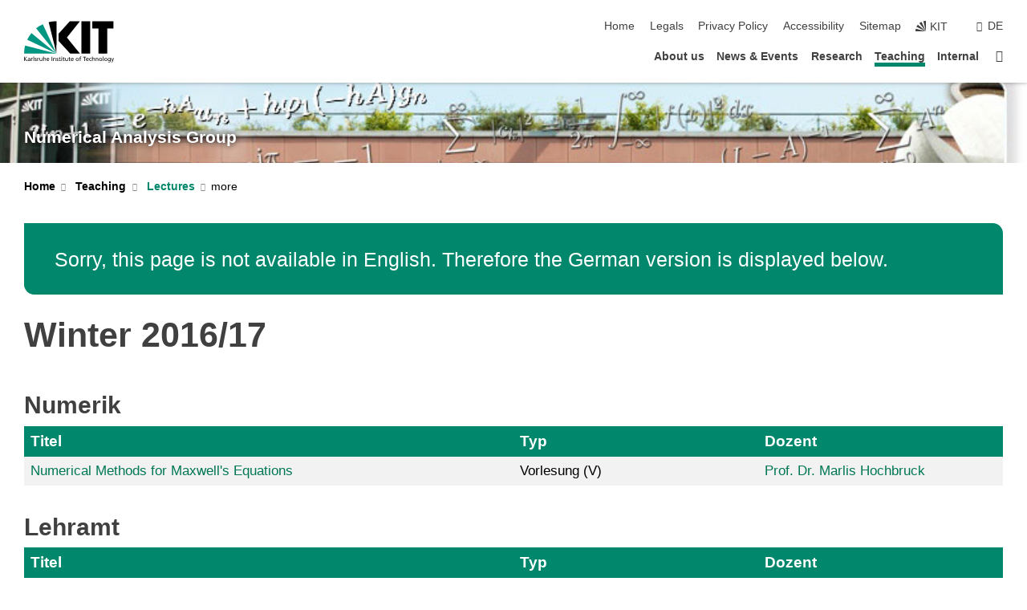

--- FILE ---
content_type: text/html; charset=UTF-8
request_url: https://na.math.kit.edu/english/teaching/lectures/ws16.php?sort_table=667&sort_field=typ&sort_order=SORT_ASC
body_size: 8548
content:
<!DOCTYPE html>
<html class="no-js" lang="en-gb">

    <head> <!-- PageID 504 -->        <meta charset="utf-8">
<meta http-equiv="X-UA-Compatible" content="IE=edge">
<meta name="format-detection" content="telephone=no">
<meta name="viewport" content="width=device-width, initial-scale=1.0">
<meta name="theme-color" content="#009682">
<link rel="search" type="application/opensearchdescription+xml" href="https://www.kit.edu/opensearch.xml" title="KIT Search" />

<link rel="stylesheet" href="https://static.scc.kit.edu/fancybox/dist/jquery.fancybox.min.css" />
<link rel="stylesheet" href="https://static.scc.kit.edu/kit-2020/fontawesome/css/all.min.css">

<link rel="stylesheet" type="text/css" href="/english/31.php" />

<link rel="stylesheet" type="text/css" href="/english/7.php.css">
            







<link rel="alternate" href="/teaching/lectures/ws16.php" hreflang="de-DE">
<link rel="alternate" href="/english/teaching/lectures/ws16.php" hreflang="en-US">
<meta name="author" content="Reichardt, Mathias" />
<meta name="DC.Creator" content="Reichardt, Mathias" />
<meta name="DC.Date" content="04.02.2021 12:59" />
<meta name="DC.Publisher" content="Reichardt, Mathias" />
<meta name="DC.Contributor" content="Reichardt, Mathias" />
<meta name="DC.Identifier" content="" />
<meta name="DC.Language" content="en-gb" />
<meta name="DC.Relation" content="" />
<meta name="DC.Type" content="Text" />
<meta name="DC.Format" content="text/html" />
<meta name="DC.Coverage" content="KIT" />
<meta name="DC.Rights" content="Alle Rechte liegen beim Autor siehe Impressum" />

    <meta name="description" content="" />
    <meta name="Keywords" content="" />
    <!-- <meta http-equiv="cleartype" content="on" /> -->
    

<meta name="KIT.visibility" content="external" />
<link rel="shortcut icon" type="image/x-icon" href="/img/intern/favicon.ico" />










<script src="https://static.scc.kit.edu/kit-2020/js/legacy-compat.js"></script>
<script src="https://static.scc.kit.edu/kit-2020/js/jquery-3.4.1.min.js"></script>
<script src="https://static.scc.kit.edu/kit-2020/js/main.js"></script>
<script src="https://static.scc.kit.edu/kit-2020/js/kit.js"></script>
<script src="https://static.scc.kit.edu/fancybox/dist/jquery.fancybox.min.js"></script>


    <base target="_top" />
    <script src="/english/38.js"></script>







<script src="https://na.math.kit.edu/bootstrap.min.js"></script>
 
        
        <script>document.documentElement.classList.remove('no-js');</script>
        <meta name="projguid" content="B52BA1D949174360BFC375727E68771F" />
        <meta name="pageguid" content="C4F687CDFCF241278E12B05C7AC0285C" />
        <meta name="is_public" content="true" />
                
        
                
                        <meta name="DC.Title" content="KIT - Numerical Analysis Group - Teaching - Lectures - Winter 2016/17" /><title>KIT - Numerical Analysis Group - Teaching - Lectures - Winter 2016/17</title>        <script>MathJax = {
    tex: {
        inlineMath: {
            '[+]': [['$', '$']]
        }
    },
    output: {
        font: 'mathjax-modern',
        fontPath: 'https://www.math.kit.edu/assets/js/mathjax-modern-font'
    }
};
</script>
<script defer src="https://www.math.kit.edu/assets/js/MathJax/tex-mml-chtml.js"> </script>
 
        
    </head>
    <body  class="oe-page" vocab="http://schema.org/" typeof="WebPage">
        
        

    
    
    
    
    
    
    
    
    
    
    
    
    
    
    
    
    
    
    
    
    
    
    
    
    
    
    
    
    
        <header class="page-header">
            <div class="content-wrap">
            
                <div class="logo"><a href="https://www.kit.edu/english/" title="KIT-Homepage"><svg xmlns:dc="http://purl.org/dc/elements/1.1/" xmlns:cc="http://creativecommons.org/ns#" xmlns:rdf="http://www.w3.org/1999/02/22-rdf-syntax-ns#" xmlns:svg="http://www.w3.org/2000/svg" xmlns="http://www.w3.org/2000/svg" viewBox="0 0 262.42667 118.96" height="118.96" width="262.42667" xml:space="preserve" id="svg2" version="1.1">
    <title id="kit-logo-alt-title">KIT - Karlsruhe Institute of Technology</title>
    <metadata id="metadata8">
        <rdf:RDF>
            <cc:Work rdf:about="">
                <dc:format>image/svg+xml</dc:format>
                <dc:type rdf:resource="http://purl.org/dc/dcmitype/StillImage" />
            </cc:Work>
        </rdf:RDF>
    </metadata>
    <defs id="defs6" />
    <g transform="matrix(1.3333333,0,0,-1.3333333,0,118.96)" id="g10">
        <g transform="scale(0.1)" id="g12">
            <path id="path14" style="fill:#000000;fill-opacity:1;fill-rule:evenodd;stroke:none" d="M 1223.53,190.918 H 1009.7 L 755.531,463.789 V 620.031 L 1001.77,892.188 H 1222.1 L 938.406,539.391 1223.53,190.918 Z m 224.64,0 h -192.24 v 700.551 h 192.24 V 190.918 Z m 509.05,700.551 h -462.97 v -157.68 h 135.37 V 190.195 h 192.23 v 543.594 h 135.37 v 157.68 0" />
            <path id="path16" style="fill:#000000;fill-opacity:1;fill-rule:evenodd;stroke:none" d="m 709.449,190.918 v 0 0 0 0" />
            <path id="path18" style="fill:#000000;fill-opacity:1;fill-rule:evenodd;stroke:none" d="m 709.449,190.918 v 0 0 0 0" />
            <path id="path20" style="fill:#009682;fill-opacity:1;fill-rule:evenodd;stroke:none" d="M 161.527,635.148 C 124.809,590.508 93.1289,541.547 68.6484,488.988 L 709.449,190.918 161.527,635.148 v 0" />
            <path id="path22" style="fill:#009682;fill-opacity:1;fill-rule:evenodd;stroke:none" d="M 709.449,190.918 410.648,826.672 C 357.367,802.188 308.406,771.949 263.77,735.949 L 709.449,190.918 v 0 0" />
            <path id="path24" style="fill:#000000;fill-opacity:1;fill-rule:evenodd;stroke:none" d="m 709.449,190.918 0.723,700.551 c -2.164,0 -3.602,0 -5.762,0 -56.883,0 -112.32,-7.199 -165.601,-20.16 l 170.64,-680.391 v 0 0" />
            <path id="path26" style="fill:#000000;fill-opacity:1;fill-rule:evenodd;stroke:none" d="m 709.449,190.918 v 0 0 0 0 0" />
            <path id="path28" style="fill:#000000;fill-opacity:1;fill-rule:evenodd;stroke:none" d="m 709.449,190.918 v 0 0 0 0 0" /> 
            <path id="path30" style="fill:#009682;fill-opacity:1;fill-rule:evenodd;stroke:none" d="M 22.5703,362.266 C 8.16797,307.539 0.972656,249.941 0.25,190.918 H 709.449 L 22.5703,362.266 v 0" />
            <g class="logo-text">
                <path id="path32" style="fill:#000000;fill-opacity:1;fill-rule:nonzero;stroke:none" d="M 0,28.4375 H 12.8008 V 72.2266 L 52.6133,28.4375 H 71.3047 L 25.9844,75.5469 67.9766,117.793 H 50.9531 L 12.8008,78.4961 V 117.793 H 0 v -89.3555 0" />
                <path id="path34" style="fill:#000000;fill-opacity:1;fill-rule:nonzero;stroke:none" d="m 122.383,53.7891 c 0,-9.7266 -6.274,-17.168 -18.18,-17.168 -5.4999,0 -12.1639,3.7109 -12.1639,10.625 0,11.5234 16.1369,12.5586 22.6639,12.5586 2.559,0 5.117,-0.2539 7.68,-0.2539 V 53.7891 Z M 87.3047,78.8672 c 4.8672,4.1016 12.1641,6.6601 18.9453,6.6601 12.035,0 16.133,-5.7617 16.133,-17.0312 -4.738,0.2539 -8.067,0.2539 -12.805,0.2539 -12.4139,0 -30.3397,-5.1172 -30.3397,-21.5039 0,-14.1992 9.8594,-20.3711 23.9417,-20.3711 11.008,0 17.406,6.0352 20.222,10 h 0.258 v -8.4375 h 11.266 c -0.258,1.9141 -0.512,5.3711 -0.512,12.793 v 27.0117 c 0,17.793 -7.555,27.0117 -26.238,27.0117 -8.3283,0 -15.4963,-2.5586 -21.5119,-6.1328 l 0.6406,-10.2539 v 0" />
                <path id="path36" style="fill:#000000;fill-opacity:1;fill-rule:nonzero;stroke:none" d="m 154.77,28.4375 h 12.031 v 29.707 c 0,16.3672 7.043,26.6211 17.793,26.6211 2.051,0 4.484,-0.2539 6.66,-1.1523 v 10.7422 c -2.559,0.5273 -4.356,0.8984 -7.938,0.8984 -6.91,0 -13.824,-4.8633 -17.027,-11.6406 h -0.254 V 93.7305 H 154.77 v -65.293 0" />
                <path id="path38" style="fill:#000000;fill-opacity:1;fill-rule:nonzero;stroke:none" d="m 206.105,28.4375 h 12.036 v 96.0155 h -12.036 v -96.0155 0" />
                <path id="path40" style="fill:#000000;fill-opacity:1;fill-rule:nonzero;stroke:none" d="m 234.652,30.4883 c 5.504,-2.9688 11.778,-3.6133 17.922,-3.6133 11.649,0 22.785,6.4258 22.785,20.3711 0,20.8789 -28.289,17.0312 -28.289,30.3516 0,5.3711 5.375,7.9296 11.52,7.9296 2.816,0 9.984,-1.6601 12.676,-3.3203 l 1.019,10.4883 c -4.734,1.4063 -9.34,2.5586 -14.976,2.5586 -12.93,0 -23.039,-6.5234 -23.039,-20.0976 0,-18.3008 28.289,-17.2852 28.289,-29.1797 0,-7.0508 -6.782,-9.3555 -12.289,-9.3555 -3.457,0 -10.243,1.543 -14.977,4.6094 l -0.641,-10.7422 v 0" />
                <path id="path42" style="fill:#000000;fill-opacity:1;fill-rule:nonzero;stroke:none" d="m 289.957,28.4375 h 12.031 v 29.707 c 0,16.3672 7.039,26.6211 17.793,26.6211 2.051,0 4.481,-0.2539 6.66,-1.1523 v 10.7422 c -2.558,0.5273 -4.355,0.8984 -7.941,0.8984 -6.914,0 -13.82,-4.8633 -17.023,-11.6406 h -0.254 v 10.1172 h -11.266 v -65.293 0" />
                <path id="path44" style="fill:#000000;fill-opacity:1;fill-rule:nonzero;stroke:none" d="M 397.484,93.7305 H 385.453 V 63.5156 c 0,-15.8789 -6.14,-26.8945 -19.844,-26.8945 -10.496,0.6445 -13.824,8.0664 -13.824,23.3008 V 93.7305 H 339.758 V 54.9414 c 0,-17.5391 7.547,-28.0664 24.445,-28.0664 9.09,0 17.793,4.5117 21.379,11.9336 h 0.258 V 28.4375 h 11.644 v 65.293 0" />
                <path id="path46" style="fill:#000000;fill-opacity:1;fill-rule:nonzero;stroke:none" d="M 417.969,28.4375 H 430 v 30.2148 c 0,15.8594 6.148,26.875 19.844,26.875 10.5,-0.6445 13.824,-8.0664 13.824,-23.3007 V 28.4375 h 12.035 v 38.7891 c 0,17.539 -7.555,28.0273 -24.453,28.0273 -9.086,0 -16.641,-3.9648 -20.992,-10.8789 H 430 v 40.078 h -12.031 v -96.0155 0" />
                <path id="path48" style="fill:#000000;fill-opacity:1;fill-rule:nonzero;stroke:none" d="m 504.633,67.3438 c 0.894,8.457 5.762,18.1835 17.539,18.1835 10.367,0 16.258,-8.1835 16.258,-18.1835 h -33.797 z m 41.601,-24.1797 c -2.941,-2.4414 -12.156,-6.543 -20.097,-6.543 -11.391,0 -21.504,8.8477 -21.504,21.7773 h 46.597 c 0,20.9961 -7.042,36.8555 -28.804,36.8555 -18.434,0 -30.594,-13.6914 -30.594,-33.0273 0,-21.25 10.625,-35.3516 33.793,-35.3516 10.754,0 16,2.5781 20.609,4.2578 v 12.0313 0" />
                <path id="path50" style="fill:#000000;fill-opacity:1;fill-rule:nonzero;stroke:none" d="m 604.102,28.4375 h 12.796 v 89.3555 h -12.796 v -89.3555 0" />
                <path id="path52" style="fill:#000000;fill-opacity:1;fill-rule:nonzero;stroke:none" d="m 638.535,28.4375 h 12.035 v 30.2148 c 0,15.8594 6.145,26.875 19.84,26.875 10.496,-0.6445 13.828,-8.0664 13.828,-23.3007 V 28.4375 h 12.032 v 38.7891 c 0,17.539 -7.547,28.0273 -24.45,28.0273 -9.09,0 -17.797,-4.4726 -21.375,-11.8945 h -0.257 v 10.3711 h -11.653 v -65.293 0" />
                <path id="path54" style="fill:#000000;fill-opacity:1;fill-rule:nonzero;stroke:none" d="m 711.25,30.4883 c 5.504,-2.9688 11.777,-3.6133 17.922,-3.6133 11.648,0 22.781,6.4258 22.781,20.3711 0,20.8789 -28.285,17.0312 -28.285,30.3516 0,5.3711 5.371,7.9296 11.52,7.9296 2.816,0 9.984,-1.6601 12.671,-3.3203 l 1.024,10.4883 c -4.738,1.4063 -9.34,2.5586 -14.977,2.5586 -12.929,0 -23.043,-6.5234 -23.043,-20.0976 0,-18.3008 28.293,-17.2852 28.293,-29.1797 0,-7.0508 -6.785,-9.3555 -12.293,-9.3555 -3.457,0 -10.238,1.543 -14.972,4.6094 L 711.25,30.4883 v 0" />
                <path id="path56" style="fill:#000000;fill-opacity:1;fill-rule:nonzero;stroke:none" d="M 801.246,93.7305 H 783.961 V 112.676 L 771.93,108.828 V 93.7305 H 757.207 V 83.9844 H 771.93 V 45.8398 c 0,-13.0468 7.675,-18.9648 20.097,-18.9648 3.836,0 7.547,1.0352 10.239,1.8164 v 10.2344 c -1.793,-1.1524 -4.485,-2.3047 -8.196,-2.3047 -5.5,0 -10.109,4.1016 -10.109,11.6602 v 35.7031 h 17.285 v 9.7461 0" />
                <path id="path58" style="fill:#000000;fill-opacity:1;fill-rule:nonzero;stroke:none" d="M 830.688,121.895 H 817.117 V 108.32 h 13.571 v 13.575 z M 817.887,28.4375 h 12.031 v 65.293 h -12.031 v -65.293 0" />
                <path id="path60" style="fill:#000000;fill-opacity:1;fill-rule:nonzero;stroke:none" d="m 886.633,93.7305 h -17.285 v 18.9455 l -12.035,-3.848 V 93.7305 h -14.719 v -9.7461 h 14.719 V 45.8398 c 0,-13.0468 7.683,-18.9648 20.097,-18.9648 3.844,0 7.551,1.0352 10.242,1.8164 v 10.2344 c -1.789,-1.1524 -4.476,-2.3047 -8.195,-2.3047 -5.504,0 -10.109,4.1016 -10.109,11.6602 v 35.7031 h 17.285 v 9.7461 0" />
                <path id="path62" style="fill:#000000;fill-opacity:1;fill-rule:nonzero;stroke:none" d="M 959.469,93.7305 H 947.438 V 63.5156 c 0,-15.8789 -6.145,-26.8945 -19.844,-26.8945 -10.5,0.6445 -13.824,8.0664 -13.824,23.3008 V 93.7305 H 901.734 V 54.9414 c 0,-17.5391 7.551,-28.0664 24.454,-28.0664 9.085,0 17.792,4.5117 21.375,11.9336 h 0.257 V 28.4375 h 11.649 v 65.293 0" />
                <path id="path64" style="fill:#000000;fill-opacity:1;fill-rule:nonzero;stroke:none" d="m 1014.64,93.7305 h -17.277 v 18.9455 l -12.035,-3.848 V 93.7305 h -14.723 v -9.7461 h 14.723 V 45.8398 c 0,-13.0468 7.68,-18.9648 20.102,-18.9648 3.84,0 7.55,1.0352 10.23,1.8164 v 10.2344 c -1.78,-1.1524 -4.48,-2.3047 -8.19,-2.3047 -5.5,0 -10.107,4.1016 -10.107,11.6602 v 35.7031 h 17.277 v 9.7461 0" />
                <path id="path66" style="fill:#000000;fill-opacity:1;fill-rule:nonzero;stroke:none" d="m 1038.2,67.3438 c 0.89,8.457 5.76,18.1835 17.53,18.1835 10.37,0 16.26,-8.1835 16.26,-18.1835 h -33.79 z m 41.6,-24.1797 c -2.94,-2.4414 -12.15,-6.543 -20.09,-6.543 -11.4,0 -21.51,8.8477 -21.51,21.7773 h 46.59 c 0,20.9961 -7.04,36.8555 -28.79,36.8555 -18.44,0 -30.61,-13.6914 -30.61,-33.0273 0,-21.25 10.64,-35.3516 33.8,-35.3516 10.75,0 16.01,2.5781 20.61,4.2578 v 12.0313 0" />
                <path id="path68" style="fill:#000000;fill-opacity:1;fill-rule:nonzero;stroke:none" d="m 1144.96,61.0742 c 0,12.4219 7.56,24.4531 20.48,24.4531 12.8,0 20.36,-12.0312 20.36,-24.4531 0,-11.6406 -6.27,-24.4531 -20.36,-24.4531 -14.21,0 -20.48,12.8125 -20.48,24.4531 z m -12.8,0 c 0,-18.6914 13.57,-34.1992 33.28,-34.1992 19.59,0 33.16,15.5078 33.16,34.1992 0,19.8438 -13.32,34.1797 -33.16,34.1797 -19.96,0 -33.28,-14.3359 -33.28,-34.1797 v 0" />
                <path id="path70" style="fill:#000000;fill-opacity:1;fill-rule:nonzero;stroke:none" d="m 1222.54,28.4375 h 12.03 v 55.5469 h 17.29 v 9.7461 h -17.29 v 7.0315 c 0,8.828 1.28,15.488 11.65,15.488 2.05,0 4.36,-0.254 5.76,-0.762 l 0.51,9.727 c -2.43,0.39 -4.99,0.762 -8.07,0.762 -17.79,0 -21.88,-10.372 -21.88,-26.2309 v -6.0156 h -15.36 v -9.7461 h 15.36 v -55.5469 0" />
                <path id="path72" style="fill:#000000;fill-opacity:1;fill-rule:nonzero;stroke:none" d="m 1319.06,28.4375 h 12.81 v 78.0855 h 27.77 v 11.27 h -68.36 v -11.27 h 27.78 v -78.0855 0" />
                <path id="path74" style="fill:#000000;fill-opacity:1;fill-rule:nonzero;stroke:none" d="m 1370.27,67.3438 c 0.89,8.457 5.76,18.1835 17.53,18.1835 10.37,0 16.26,-8.1835 16.26,-18.1835 h -33.79 z m 41.61,-24.1797 c -2.95,-2.4414 -12.16,-6.543 -20.1,-6.543 -11.4,0 -21.51,8.8477 -21.51,21.7773 h 46.6 c 0,20.9961 -7.05,36.8555 -28.8,36.8555 -18.44,0 -30.61,-13.6914 -30.61,-33.0273 0,-21.25 10.64,-35.3516 33.8,-35.3516 10.75,0 16.01,2.5781 20.62,4.2578 v 12.0313 0" />
                <path id="path76" style="fill:#000000;fill-opacity:1;fill-rule:nonzero;stroke:none" d="m 1475.5,92.6953 c -3.46,1.4063 -9.73,2.5586 -14.6,2.5586 -19.96,0 -33.28,-14.3359 -33.28,-34.1797 0,-18.6914 13.57,-34.1992 33.28,-34.1992 4.35,0 10.12,0.3906 15.11,2.7148 l -0.89,10.7422 c -3.72,-2.4218 -8.84,-3.7109 -12.93,-3.7109 -15.5,0 -21.77,12.8125 -21.77,24.4531 0,12.4219 7.56,24.4531 21,24.4531 3.83,0 8.44,-0.8984 13.05,-2.8125 l 1.03,9.9805 v 0" />
                <path id="path78" style="fill:#000000;fill-opacity:1;fill-rule:nonzero;stroke:none" d="m 1489.83,28.4375 h 12.04 v 30.2148 c 0,15.8594 6.14,26.875 19.84,26.875 10.5,-0.6445 13.82,-8.0664 13.82,-23.3007 V 28.4375 h 12.04 v 38.7891 c 0,17.539 -7.56,28.0273 -24.45,28.0273 -9.1,0 -16.65,-3.9648 -21,-10.8789 h -0.25 v 40.078 h -12.04 v -96.0155 0" />
                <path id="path80" style="fill:#000000;fill-opacity:1;fill-rule:nonzero;stroke:none" d="m 1568.05,28.4375 h 12.03 v 30.2148 c 0,15.8594 6.15,26.875 19.84,26.875 10.5,-0.6445 13.83,-8.0664 13.83,-23.3007 V 28.4375 h 12.03 v 38.7891 c 0,17.539 -7.55,28.0273 -24.45,28.0273 -9.08,0 -17.79,-4.4726 -21.38,-11.8945 h -0.25 v 10.3711 h -11.65 v -65.293 0" />
                <path id="path82" style="fill:#000000;fill-opacity:1;fill-rule:nonzero;stroke:none" d="m 1654.72,61.0742 c 0,12.4219 7.55,24.4531 20.48,24.4531 12.8,0 20.35,-12.0312 20.35,-24.4531 0,-11.6406 -6.27,-24.4531 -20.35,-24.4531 -14.21,0 -20.48,12.8125 -20.48,24.4531 z m -12.81,0 c 0,-18.6914 13.57,-34.1992 33.29,-34.1992 19.58,0 33.15,15.5078 33.15,34.1992 0,19.8438 -13.31,34.1797 -33.15,34.1797 -19.98,0 -33.29,-14.3359 -33.29,-34.1797 v 0" />
                <path id="path84" style="fill:#000000;fill-opacity:1;fill-rule:nonzero;stroke:none" d="m 1726.02,28.4375 h 12.03 v 96.0155 h -12.03 v -96.0155 0" />
                <path id="path86" style="fill:#000000;fill-opacity:1;fill-rule:nonzero;stroke:none" d="m 1768.52,61.0742 c 0,12.4219 7.54,24.4531 20.47,24.4531 12.81,0 20.37,-12.0312 20.37,-24.4531 0,-11.6406 -6.28,-24.4531 -20.37,-24.4531 -14.2,0 -20.47,12.8125 -20.47,24.4531 z m -12.81,0 c 0,-18.6914 13.57,-34.1992 33.28,-34.1992 19.59,0 33.16,15.5078 33.16,34.1992 0,19.8438 -13.31,34.1797 -33.16,34.1797 -19.97,0 -33.28,-14.3359 -33.28,-34.1797 v 0" />
                <path id="path88" style="fill:#000000;fill-opacity:1;fill-rule:nonzero;stroke:none" d="m 1864.9,38.1641 c -11.26,0 -18.17,10.7617 -18.17,23.0468 0,11.1329 6.01,24.3164 18.17,24.3164 12.81,0 19.08,-11.6406 19.08,-25.2148 0,-12.168 -7.81,-22.1484 -19.08,-22.1484 z m 31.12,55.5664 h -11.15 v -9.7461 h -0.25 c -3.58,7.0508 -9.98,11.2695 -21.5,11.2695 -19.72,0 -29.19,-17.9101 -29.19,-34.6875 0,-16.8945 9.21,-32.1289 27.91,-32.1289 8.32,0 16.76,3.3203 21.89,10.1172 h 0.25 v -6.4063 c 0,-13.8476 -7.55,-22.42184 -20.22,-22.42184 -8.84,0 -14.35,1.66014 -23.55,5.87894 L 1838.93,4.47266 C 1849.41,0.898438 1855.43,0 1862.34,0 c 23.43,0 33.68,11.3867 33.68,31.25 v 62.4805 0" />
                <path id="path90" style="fill:#000000;fill-opacity:1;fill-rule:nonzero;stroke:none" d="M 1910.87,0.898438 C 1913.04,0.507813 1915.21,0 1919.05,0 c 15.88,0 20.62,14.4531 25.1,27.0117 l 24.06,66.7188 h -12.16 L 1938.13,39.707 h -0.26 l -17.53,54.0235 h -13.19 L 1929.3,32.793 c 0.77,-2.1875 2.3,-5.5274 2.3,-6.9336 0,-1.2891 -3.58,-16.13284 -14.33,-16.13284 -2.06,0 -4.1,0.50784 -5.64,1.01564 l -0.76,-9.843762 v 0" />
            </g>
        </g>
    </g>
</svg></a></div>
            
            
                <div class="navigation">
                    <button class="burger"><svg class="burger-icon" xmlns="http://www.w3.org/2000/svg" xmlns:xlink="http://www.w3.org/1999/xlink" x="0px" y="0px" viewBox="0 0 300 274.5" width="300px" height="274.5px">
    <rect class="burger-top" y="214.4" width="300" height="60.1"/>
    <rect class="burger-middle" y="107.2" width="300" height="60.1"/>
    <rect class="burger-bottom" y="0" width="300" height="60.1"/>
</svg></button>
                    <a id="logo_oe_name" href="/english/index.php">Numerical Analysis Group</a>
                    <div class="navigation-meta">
                        <ul class="navigation-meta-links">
                            <li aria-label="skip navigation"><a href="#main_content" class="skip_navigation" tabindex="1" accesskey="2">skip navigation</a></li>

                            <li><a accesskey="1" title="startpage" href="/english/index.php">Home</a></li>
<li><a accesskey="8" href="/english/legals.php">Legals</a></li>

<li><a href="/english/datenschutz.php">Privacy Policy</a></li>

<li><a href="https://www.kit.edu/redirect.php?page=barriere&lang=ENG" target="\#A4636DEABB59442D84DAA4CDE1C05730">Accessibility</a></li>

<li><a accesskey="3" href="/english/42.php">Sitemap</a></li>

                            
                            <li><a href="https://www.kit.edu/english/" title="KIT-Homepage"><span class="svg-icon"><svg xmlns="http://www.w3.org/2000/svg" xmlns:xlink="http://www.w3.org/1999/xlink" x="0px" y="0px" viewBox="0 0 299.4 295.7" width="299.4px" height="295.7px" role="img"><title></title><polygon points="299.3,295.7 299.3,295.6 299.3,295.6 "/><polygon points="299.3,295.6 299.3,295.6 299.3,295.6 "/><path d="M67.9,108.1c-15.6,18.9-28.8,39.6-39.3,61.7l270.6,125.9L67.9,108.1z"/><path d="M299.2,295.6L173,27.2c-22.2,10.2-43,23.1-62,38.4l188.3,230.1L299.2,295.6z"/><polygon points="299.3,295.6 299.3,295.6 299.3,295.6 299.3,295.5 "/><polygon points="299.3,295.6 299.3,295.6 299.3,295.6 299.3,295.5 "/><path d="M9.3,223.2c-6.1,23.7-9.2,48-9.3,72.5h299.2L9.3,223.2z"/><path d="M299.3,295.6l0.1-295.6c-0.8,0-1.5-0.1-2.2-0.1c-23.6,0-47,2.8-69.9,8.4L299.3,295.6L299.3,295.6z"/></svg></span><span>KIT</span></a></li>
                            
                        </ul>
                        <div class="navigation-language"><ul><li><a hreflang="de" href="/teaching/lectures/ws16.php">de</a></li></ul></div>                    </div>
                    <nav class="navigation-main">
                        <ul class="navigation-l1"><li class="flyout "><a href="/english/about_us/index.php">About us</a><div class="dropdown"><ul class="navigation-breadcrumb"><li class="home"><button><span>Start</span></button></li><li><span>About us</span></li></ul><a class="parent" href="/english/about_us/index.php">About us</a><ul class="navigation-l2"><li class=""><a href="/english/about_us/people.php" class="link">People</a></li><li class=""><a href="/english/about_us/jrg.php" class="link">Junior Research Group</a></li><li class=""><a href="/english/about_us/former.php" class="link">Former</a></li><li class=""><a href="/english/about_us/address.php" class="link">Direction and getting to us</a></li></ul></div></li><li class="flyout "><a href="/english/newsandevents.php">News & Events</a><div class="dropdown"><ul class="navigation-breadcrumb"><li class="home"><button><span>Start</span></button></li><li><span>News & Events</span></li></ul><a class="parent" href="/english/newsandevents.php">News & Events</a><ul class="navigation-l2"><li class=""><a href="/english/newsandevents_news.php" class="link">News</a></li><li class=""><a href="/english/newsandevents_workshops.php" class="link">Workshops</a></li></ul></div></li><li class="flyout "><a href="/english/research.php">Research</a><div class="dropdown"><ul class="navigation-breadcrumb"><li class="home"><button><span>Start</span></button></li><li><span>Research</span></li></ul><a class="parent" href="/english/research.php">Research</a><ul class="navigation-l2"><li class=""><a href="/english/publications.php" class="link">Publications</a></li><li class=""><a href="/english/preprints.php" class="link">Preprints</a></li><li class=""><a href="/english/theses.php" class="link">Theses</a></li><li class=""><a href="/english/research_software.php" class="link">Software</a></li><li class=""><a href="/english/research_projects.php" class="link">Projects</a></li></ul></div></li><li class="flyout active "><a href="/english/teaching/teaching.php">Teaching</a><div class="dropdown current"><ul class="navigation-breadcrumb"><li class="home"><button><span>Start</span></button></li><li><span>Teaching</span></li></ul><a class="parent" href="/english/teaching/teaching.php">Teaching</a><ul class="navigation-l2"><li class="has-submenu active "><a href="/english/teaching/lectures.php" class="link">Lectures</a><div class="submenu current"><ul class="navigation-breadcrumb"><li class="home"><button><span>Start</span></button></li><li><button>Teaching</button></li><li><span>Lectures</span></li></ul><a class="parent" href="/english/teaching/lectures.php">Lectures</a><ul class="navigation-l3"><li class=""><a href="/english/teaching/lectures/former.php">Former lectures</a></li></ul></div></li><li class="has-submenu "><a href="/english/teaching/exams.php" class="link">Exams</a><div class="submenu"><ul class="navigation-breadcrumb"><li class="home"><button><span>Start</span></button></li><li><button>Teaching</button></li><li><span>Exams</span></li></ul><a class="parent" href="/english/teaching/exams.php">Exams</a><ul class="navigation-l3"><li class=""><a href="/english/lehre_pruefungen.php">Exams in Advanced Mathematics for the Functional Direction Civil Engineering</a></li></ul></div></li><li class="has-submenu "><a href="/english/teaching/theses.php" class="link">Theses</a><div class="submenu"><ul class="navigation-breadcrumb"><li class="home"><button><span>Start</span></button></li><li><button>Teaching</button></li><li><span>Theses</span></li></ul><a class="parent" href="/english/teaching/theses.php">Theses</a><ul class="navigation-l3"><li class=""><a href="/english/teaching/theses.php">Thesis assignment</a></li><li class=""><a href="/english/teaching/theses.php#tabpanel-307">Assigned theses</a></li></ul></div></li><li class=""><a href="/english/teaching/capabel.php" class="link">E-Learning CAPABEL@KIT</a></li></ul></div></li><li class="flyout "><a href="/english/905.php">Internal</a><div class="dropdown"><ul class="navigation-breadcrumb"><li class="home"><button><span>Start</span></button></li><li><span>Internal</span></li></ul><a class="parent" href="/english/905.php">Internal</a><ul class="navigation-l2"><li class=""><a href="https://na.math.kit.edu/intern/wiki/" target="_blank" class="link">Wiki</a></li><li class=""><a href="/english/intern/access/index.php" class="link">Wake computer</a></li></ul></div></li><li class="home"><a href="/english/index.php" title="startpage"><span>Startpage</span></a></li></ul>                    </nav>
                    <ul class="side-widgets">
                        <li class="meta"><a accesskey="1" title="startpage" href="/english/index.php">Home</a></li>
<li class="meta"><a accesskey="8" href="/english/legals.php">Legals</a></li>

<li class="meta"><a href="/english/datenschutz.php">Privacy Policy</a></li>

<li class="meta"><a href="https://www.kit.edu/redirect.php?page=barriere&lang=ENG" target="\#A4636DEABB59442D84DAA4CDE1C05730">Accessibility</a></li>

<li class="meta"><a accesskey="3" href="/english/42.php">Sitemap</a></li>

                                            </ul>





<!-- 



Numerical Analysis Group

/english/index.php

 -->







                </div>
            </div>
        </header>


















        <!-- Mittlere Spalte: start -->
        <main>
                                <section class="stage stage-small" role="banner"><img src="/img/AG_Numerik_Header_Image.jpg" alt="" loading="lazy" width="1920" height="140" />                <div class="content-wrap"><a href="/english/index.php" title="Numerical Analysis Group">Numerical Analysis Group</a></div>
            </section>
                        <section class="breadcrumbs" style="display:none" role="navigation" aria-label="Breadcrumb">
                <h2 style="display:none; visibility:hidden">&nbsp;</h2>
                <div class="content-wrap">
                    <ul vocab="http://schema.org/" typeof="BreadcrumbList"><li property="itemListElement" typeof="ListItem"><a href="/english/index.php" property="item" typeof="WebPage"><span property="name">Startpage</span></a><meta property="position" content="1"/></li><li property="itemListElement" typeof="ListItem"><a href="/english/teaching/teaching.php" property="item" typeof="WebPage"><span property="name">Teaching</span></a><meta property="position" content="2"/></li><li property="itemListElement" typeof="ListItem"><a href="/english/teaching/lectures.php" property="item" typeof="WebPage"><span property="name">Lectures</span></a><meta property="position" content="3"/></li></ul>                </div>
            </section>
            <section class="breadcrumbs-big" role="navigation" aria-label="Breadcrumb"><h2 style="display:none; visibility:hidden">&nbsp;</h2><ul class="content-wrap"><li class="list"><a href="/english/index.php">Home</a><ul><li><a href="/english/about_us/index.php">About us</a></li><li><a href="/english/newsandevents.php">News & Events</a></li><li><a href="/english/research.php">Research</a></li><li><a href="/english/teaching/teaching.php">Teaching</a></li><li><a href="/english/905.php">Internal</a></li></ul></li><li class="list"><a href="/english/teaching/teaching.php">Teaching</a><ul><li><a href="/english/teaching/lectures.php">Lectures</a></li><li><a href="/english/teaching/exams.php">Exams</a></li><li><a href="/english/teaching/theses.php">Theses</a></li><li><a href="/english/teaching/capabel.php">E-Learning CAPABEL@KIT</a></li></ul></li><li class="list"><a href="/english/teaching/lectures.php">Lectures<span class="caret"></span><span class="more"></span></a><ul><li><a href="/english/teaching/lectures/former.php">Former lectures</a></li></ul></li></ul></section>            <div class="side-widgets-trigger"></div>
                    <section class="content-wrap" role="main" id="main_content" tabindex="-1">
                <div class="content">
                    




                    <!-- CONTENT-AREA START -->
                    
                                        
                    
                    
                    <div class="KIT_section quote-element smaller primary full" id="div_342">


    <p>Sorry, this page is not available in English. Therefore the German version is displayed below.</p>
</div><!-- Textblock [start] --><!-- [666] Text -->

<div data-selectorid="666" class="KIT_section text  full" ><a id="block666" name="block666"><!-- Sprungmarke --></a><h1>Winter 2016/17</h1></div><!-- [666] Text --><!-- Textblock [end] --> <!-- Vorlesungs-Liste: start --><!-- [667] Vorlesungs-Liste -->
<div class="KIT_section table-container full" id="div_667" data-selectorid="667">

<a id="block667" name="block667"><!-- Sprungmarke --></a>
<a name="block667"><!-- Sprungmarke --></a>







<table id="table_667" class="collapseTable">
    <caption align="top">


Numerik</caption>
<thead>    <tr>
        <th scope="col" style="width:50%" class="sort"><a class="sort" href="/english/teaching/lectures/ws16.php?sort_table=667&sort_field=titel&sort_order=SORT_ASC#block667">Titel <i class="fas fa-sort"></i></a></th>
        <th scope="col" style="width:25%" class="sort"><a class="sort" href="/english/teaching/lectures/ws16.php?sort_table=667&sort_field=typ&sort_order=SORT_DESC#block667">Typ <i class="fas fa-sort"></i></a></th>
        <th scope="col" style="width:25%" class="sort"><a href="/english/teaching/lectures/ws16.php?sort_table=667&sort_field=dozent&sort_order=SORT_ASC#block667">Dozent <i class="fas fa-sort"></i></a></th>
    </tr>
</thead><tbody>        <tr>
        <td class="link"><a href="/english/ws16_668.php">Numerical Methods for Maxwell's Equations</a></td>
        <td class="normal" onclick="location.href='/english/ws16_668.php'">Vorlesung (V)</td>
        <td class="link"><a href="/english/people_marlis.php">Prof. Dr. Marlis Hochbruck</a></td>
    </tr>
</tbody></table>
</div>
<!-- [667] Vorlesungs-Liste --><!-- Vorlesungs-Liste: end --><!-- Vorlesungs-Liste: start --><!-- [669] Vorlesungs-Liste -->
<div class="KIT_section table-container full" id="div_669" data-selectorid="669">

<a id="block669" name="block669"><!-- Sprungmarke --></a>
<a name="block669"><!-- Sprungmarke --></a>









<table id="table_669" class="collapseTable">
    <caption align="top">


Lehramt</caption>
<thead>    <tr>
        <th scope="col" style="width:50%" class="sort"><a class="sort" href="/english/teaching/lectures/ws16.php?sort_table=669&sort_field=titel&sort_order=SORT_ASC#block669">Titel <i class="fas fa-sort"></i></a></th>
        <th scope="col" style="width:25%" class="sort"><a class="sort" href="/english/teaching/lectures/ws16.php?sort_table=669&sort_field=typ&sort_order=SORT_ASC#block669">Typ <i class="fas fa-sort"></i></a></th>
        <th scope="col" style="width:25%" class="sort"><a href="/english/teaching/lectures/ws16.php?sort_table=669&sort_field=dozent&sort_order=SORT_ASC#block669">Dozent <i class="fas fa-sort"></i></a></th>
    </tr>
</thead><tbody>        <tr>
        <td class="link"><a href="/english/ws16_670.php">Numerik für Studierende des Lehramts</a></td>
        <td class="normal" onclick="location.href='/english/ws16_670.php'">Vorlesung (V)</td>
        <td class="link"><a href="/english/people_neher.php">Dr. Markus Neher</a></td>
    </tr>
    <tr class="grey">
        <td class="link"><a href="/english/ws16_671.php">Ergänzungen zu Numerik für Studierende für das Lehramt</a></td>
        <td class="normal" onclick="location.href='/english/ws16_671.php'">Vorlesung (V)</td>
        <td class="link"><a href="/english/people_neher.php">Dr. Markus Neher</a></td>
    </tr>
</tbody></table>
</div>
<!-- [669] Vorlesungs-Liste --><!-- Vorlesungs-Liste: end --><!-- Vorlesungs-Liste: start --><!-- [672] Vorlesungs-Liste -->
<div class="KIT_section table-container full" id="div_672" data-selectorid="672">

<a id="block672" name="block672"><!-- Sprungmarke --></a>
<a name="block672"><!-- Sprungmarke --></a>









<table id="table_672" class="collapseTable">
    <caption align="top">


Bauingenieurwesen</caption>
<thead>    <tr>
        <th scope="col" style="width:50%" class="sort"><a class="sort" href="/english/teaching/lectures/ws16.php?sort_table=672&sort_field=titel&sort_order=SORT_ASC#block672">Titel <i class="fas fa-sort"></i></a></th>
        <th scope="col" style="width:25%" class="sort"><a class="sort" href="/english/teaching/lectures/ws16.php?sort_table=672&sort_field=typ&sort_order=SORT_ASC#block672">Typ <i class="fas fa-sort"></i></a></th>
        <th scope="col" style="width:25%" class="sort"><a href="/english/teaching/lectures/ws16.php?sort_table=672&sort_field=dozent&sort_order=SORT_ASC#block672">Dozent <i class="fas fa-sort"></i></a></th>
    </tr>
</thead><tbody>        <tr>
        <td class="link"><a href="/english/ws16_673.php">Höhere Mathematik I für die Fachrichtung Bauingenieurwesen</a></td>
        <td class="normal" onclick="location.href='/english/ws16_673.php'">Vorlesung (V)</td>
        <td class="link"><a href="/english/people_grimm.php">PD Dr. Volker Grimm</a></td>
    </tr>
    <tr class="grey">
        <td class="link"><a href="/english/ws16_674.php">Höhere Mathematik 3 für die Fachrichtung Bauingenieurwesen (Differentialgleichungen)</a></td>
        <td class="normal" onclick="location.href='/english/ws16_674.php'">Vorlesung (V)</td>
        <td class="link"><a href="/english/people_neher.php">Dr. Markus Neher</a></td>
    </tr>
</tbody></table>
</div>
<!-- [672] Vorlesungs-Liste --><!-- Vorlesungs-Liste: end --><!-- Vorlesungs-Liste: start --><!-- [675] Vorlesungs-Liste -->
<div class="KIT_section table-container full" id="div_675" data-selectorid="675">

<a id="block675" name="block675"><!-- Sprungmarke --></a>
<a name="block675"><!-- Sprungmarke --></a>











<table id="table_675" class="collapseTable">
    <caption align="top">


Sonstiges</caption>
<thead>    <tr>
        <th scope="col" style="width:50%" class="sort"><a class="sort" href="/english/teaching/lectures/ws16.php?sort_table=675&sort_field=titel&sort_order=SORT_ASC#block675">Titel <i class="fas fa-sort"></i></a></th>
        <th scope="col" style="width:25%" class="sort"><a class="sort" href="/english/teaching/lectures/ws16.php?sort_table=675&sort_field=typ&sort_order=SORT_ASC#block675">Typ <i class="fas fa-sort"></i></a></th>
        <th scope="col" style="width:25%" class="sort"><a href="/english/teaching/lectures/ws16.php?sort_table=675&sort_field=dozent&sort_order=SORT_ASC#block675">Dozent <i class="fas fa-sort"></i></a></th>
    </tr>
</thead><tbody>        <tr>
        <td class="link"><a href="/english/ws16_676.php">Seminar (Matrixfunktionen)</a></td>
        <td class="normal" onclick="location.href='/english/ws16_676.php'">Seminar (S)</td>
        <td class="link"><a href="/english/people_grimm.php">PD Dr. Volker Grimm</a></td>
    </tr>
    <tr class="grey">
        <td class="link"><a href="/english/ws16_677.php">SFB-Seminar</a></td>
        <td class="normal" onclick="location.href='/english/ws16_677.php'">Seminar (S)</td>
        <td class="link"><a href="/english/people_marlis.php">Prof. Dr. Marlis Hochbruck</a><br />
Prof. Dr. Wolfgang Reichel</td>
    </tr>
        <tr>
        <td class="link"><a href="/english/ws16_678.php">AG Numerik</a></td>
        <td class="normal" onclick="location.href='/english/ws16_678.php'">Seminar (S)</td>
        <td class="link"><a href="/english/people_marlis.php">Prof. Dr. Marlis Hochbruck</a></td>
    </tr>
</tbody></table>
</div>
<!-- [675] Vorlesungs-Liste --><!-- Vorlesungs-Liste: end -->
                                        <!-- CONTENT-AREA END -->
                </div>
            </section>
        </main>
        <!-- Mittlere Spalte: end -->
        <button class="to-top-button" aria-label="scroll back to top"></button>
        
        
        
        
        
        

        
        
        
        
        
        
        
        <footer class="page-footer">
            <div class="content-wrap">
                <div class="column full">


<!-- INFO-AREA START -->


<!-- INFO-AREA END -->
                                            <span class="last_change">last change:
                        2021-02-04</span>
                    

                </div>
            </div>
            <div class="footer-meta-navigation">
                <div class="content-wrap">
                    <span class="copyright">KIT – The University in the Helmholtz Association</span>
                    <ul>
                        <li><a accesskey="1" title="startpage" href="/english/index.php">Home</a></li>
<li><a accesskey="8" href="/english/legals.php">Legals</a></li>

<li><a href="/english/datenschutz.php">Privacy Policy</a></li>

<li><a href="https://www.kit.edu/redirect.php?page=barriere&lang=ENG" target="\#A4636DEABB59442D84DAA4CDE1C05730">Accessibility</a></li>

<li><a accesskey="3" href="/english/42.php">Sitemap</a></li>

                        
                        <li><a href="https://www.kit.edu/english/"><span>KIT</span></a></li>
                        
                    </ul>
                </div>
            </div>
        </footer>
    <script>
    noSpam();
    if (typeof(disable_faq) != 'boolean') {
        collapseFAQ();
    }

</script>

        
    </body>
    </html>


--- FILE ---
content_type: text/css;charset=UTF-8
request_url: https://na.math.kit.edu/english/31.php
body_size: 251
content:

/*  */
/* 
*/
/* bibtexbrowser */
.date           { background-color: blue; }
.btb-header     { }
.rheader        { font-size: 1.2rem; }
.bibaddress     { font-weight:normal; }
.bibauthor      { font-weight:normal; }
.bibbooktitle   { font-weight:normal; font-style:italic; }
.bibcorurl      { font-weight:normal; font-family: monospace; font-size: 1.2rem; }
.bibeditor      { font-weight:normal; }
.bibfilesurl    { font-weight:normal; font-family: monospace; font-size: 1.2rem; }
.bibjournal     { font-weight:normal; font-style:italic; }
.bibinstitution { font-weight:normal; }
.bibnote        { font-weight:normal; }
.bibmonth       { font-weight:normal; }
.bibnumber      { font-weight:normal; font-style:italic; }
.bibpages       { font-weight:normal; }
.bibppurl       { font-weight:normal; font-family: monospace; font-size: 1.2rem; }
.bibpuburl      { font-weight:normal; font-family: monospace; font-size: 1.2rem; }
.bibpublisher   { font-weight:normal; }
.bibseries      { font-weight:normal; }
.bibtitle       { font-weight:normal; }
.bibtype        { font-weight:normal; font-style:italic; }
.biburl         { font-weight:normal; font-family: monospace; font-size: 1.2rem; }
.biburltext     { font-weight:normal; display: none; }
.bibvolume      { font-weight:normal; }
.bibyear        { font-weight:normal; }


/* collapse zeug */
.collapse    { display: none;  }
.collapse.in { display: block; }
.collapsing  {
  position: relative;
  height: 0;
  overflow: hidden;
  -webkit-transition-timing-function: ease;
       -o-transition-timing-function: ease;
          transition-timing-function: ease;
  -webkit-transition-duration: .35s;
       -o-transition-duration: .35s;
          transition-duration: .35s;
  -webkit-transition-property: height, visibility;
       -o-transition-property: height, visibility;
          transition-property: height, visibility;
}
[data-toggle="collapse"].collapsed       .if-not-collapsed { display: none; }
[data-toggle="collapse"]:not(.collapsed) .if-collapsed.    { display: none; }      

/* Farbzeuch */
.weiss {
color: #ffffff !important;
}
.kit-green {
color: #00876C !important;
}
.green {
color: #77a200 !important;
}
.yellow {
color: #ffd500 !important;
}
.white {
color: #bdbdbd !important;
}
.red {
color: #BF0000 !important;
}
.brown {
color: #a7822e !important;
}
.facebook {
color: #4664aa !important;
}
.black {
color: #000000 !important;
}
 
/*  */